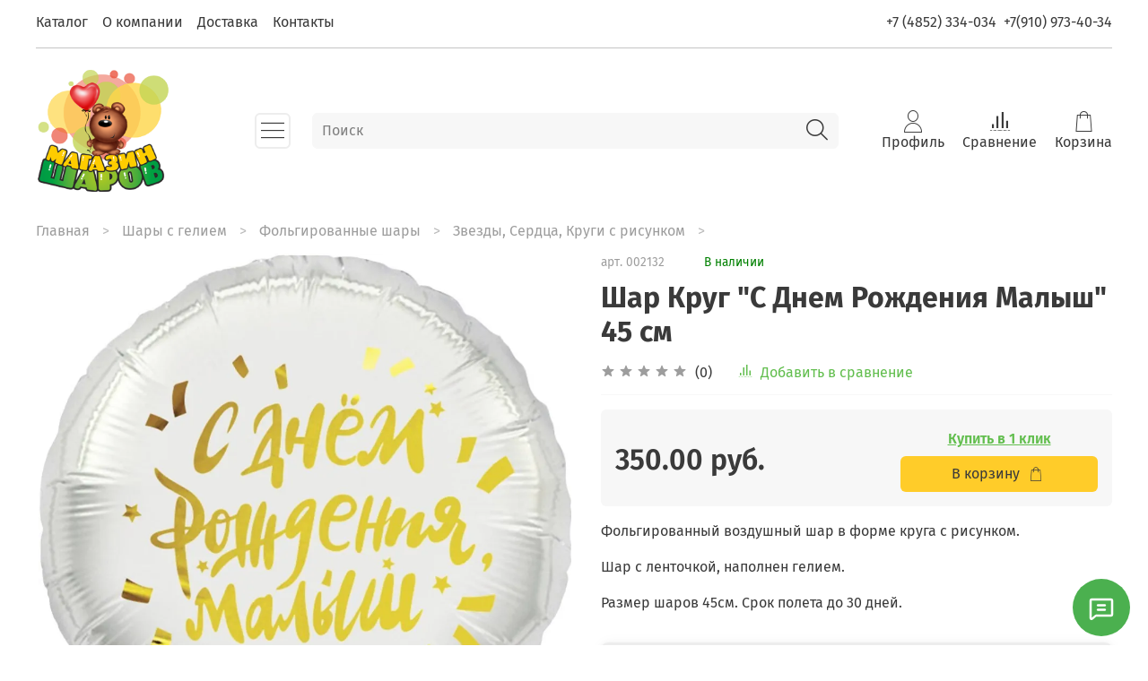

--- FILE ---
content_type: text/css
request_url: https://static.insales-cdn.com/assets/1/2448/1608080/1768208506/theme.css
body_size: 1292
content:
/* line 1, _settings.scss */
:root {
  --bg: var(--draft-bg, #ffffff);
  --bg-is-light: var(--draft-bg-is-light, true);
  --bg-minor-shade: var(--draft-bg-minor-shade, #f7f7f7);
  --bg-minor-shade-is-light: var(--draft-bg-minor-shade-is-light, true);
  --bg-major-shade: var(--draft-bg-major-shade, #ededed);
  --bg-major-shade-is-light: var(--draft-bg-major-shade-is-light, true);
  --bg-half-shade: var(--draft-bg-half-shade, #808080);
  --bg-half-shade-is-dark: var(--draft-bg-half-shade-is-dark, true);
  --color-btn-bg: var(--draft-color-btn-bg, #ffcc29);
  --color-btn-bg-is-light: var(--draft-color-btn-bg-is-light, true);
  --color-btn-bg-minor-shade: var(--draft-color-btn-bg-minor-shade, #ffcb20);
  --color-btn-bg-minor-shade-is-light: var(--draft-color-btn-bg-minor-shade-is-light, true);
  --color-btn-bg-major-shade: var(--draft-color-btn-bg-major-shade, #ffc814);
  --color-btn-bg-major-shade-is-light: var(--draft-color-btn-bg-major-shade-is-light, true);
  --color-btn-bg-half-shade: var(--draft-color-btn-bg-half-shade, #947100);
  --color-btn-bg-half-shade-is-dark: var(--draft-color-btn-bg-half-shade-is-dark, true);
  --color-accent-text: var(--draft-color-accent-text, #62be4e);
  --color-accent-text-is-dark: var(--draft-color-accent-text-is-dark, true);
  --color-accent-text-minor-shade: var(--draft-color-accent-text-minor-shade, #76c664);
  --color-accent-text-minor-shade-is-dark: var(--draft-color-accent-text-minor-shade-is-dark, true);
  --color-accent-text-major-shade: var(--draft-color-accent-text-major-shade, #87cd77);
  --color-accent-text-major-shade-is-dark: var(--draft-color-accent-text-major-shade-is-dark, true);
  --color-accent-text-half-shade: var(--draft-color-accent-text-half-shade, #bbe3b3);
  --color-accent-text-half-shade-is-light: var(--draft-color-accent-text-half-shade-is-light, true);
  --color-text-dark: var(--draft-color-text-dark, #3a3a3a);
  --color-text-dark-is-dark: var(--draft-color-text-dark-is-dark, true);
  --color-text-dark-minor-shade: var(--draft-color-text-dark-minor-shade, #4e4e4e);
  --color-text-dark-minor-shade-is-dark: var(--draft-color-text-dark-minor-shade-is-dark, true);
  --color-text-dark-major-shade: var(--draft-color-text-dark-major-shade, #626262);
  --color-text-dark-major-shade-is-dark: var(--draft-color-text-dark-major-shade-is-dark, true);
  --color-text-dark-half-shade: var(--draft-color-text-dark-half-shade, #9d9d9d);
  --color-text-dark-half-shade-is-dark: var(--draft-color-text-dark-half-shade-is-dark, true);
  --color-text-light: var(--draft-color-text-light, #ffffff);
  --color-text-light-is-light: var(--draft-color-text-light-is-light, true);
  --color-text-light-minor-shade: var(--draft-color-text-light-minor-shade, #f7f7f7);
  --color-text-light-minor-shade-is-light: var(--draft-color-text-light-minor-shade-is-light, true);
  --color-text-light-major-shade: var(--draft-color-text-light-major-shade, #ededed);
  --color-text-light-major-shade-is-light: var(--draft-color-text-light-major-shade-is-light, true);
  --color-text-light-half-shade: var(--draft-color-text-light-half-shade, #808080);
  --color-text-light-half-shade-is-dark: var(--draft-color-text-light-half-shade-is-dark, true);
  --icons_pack: var(--draft-icons_pack, thin);
  --controls-btn-border-radius: var(--draft-controls-btn-border-radius, 6px);
  --color-notice-warning: var(--draft-color-notice-warning, #f4c675);
  --color-notice-warning-is-light: var(--draft-color-notice-warning-is-light, true);
  --color-notice-warning-minor-shade: var(--draft-color-notice-warning-minor-shade, #f3c26c);
  --color-notice-warning-minor-shade-is-light: var(--draft-color-notice-warning-minor-shade-is-light, true);
  --color-notice-warning-major-shade: var(--draft-color-notice-warning-major-shade, #f2bc5f);
  --color-notice-warning-major-shade-is-light: var(--draft-color-notice-warning-major-shade-is-light, true);
  --color-notice-warning-half-shade: var(--draft-color-notice-warning-half-shade, #a76f0e);
  --color-notice-warning-half-shade-is-dark: var(--draft-color-notice-warning-half-shade-is-dark, true);
  --color-notice-success: var(--draft-color-notice-success, #d3e895);
  --color-notice-success-is-light: var(--draft-color-notice-success-is-light, true);
  --color-notice-success-minor-shade: var(--draft-color-notice-success-minor-shade, #d0e68d);
  --color-notice-success-minor-shade-is-light: var(--draft-color-notice-success-minor-shade-is-light, true);
  --color-notice-success-major-shade: var(--draft-color-notice-success-major-shade, #cbe380);
  --color-notice-success-major-shade-is-light: var(--draft-color-notice-success-major-shade-is-light, true);
  --color-notice-success-half-shade: var(--draft-color-notice-success-half-shade, #7e9d22);
  --color-notice-success-half-shade-is-dark: var(--draft-color-notice-success-half-shade-is-dark, true);
  --color-notice-error: var(--draft-color-notice-error, #f49597);
  --color-notice-error-is-light: var(--draft-color-notice-error-is-light, true);
  --color-notice-error-minor-shade: var(--draft-color-notice-error-minor-shade, #f38a8c);
  --color-notice-error-minor-shade-is-dark: var(--draft-color-notice-error-minor-shade-is-dark, true);
  --color-notice-error-major-shade: var(--draft-color-notice-error-major-shade, #f17c7e);
  --color-notice-error-major-shade-is-dark: var(--draft-color-notice-error-major-shade-is-dark, true);
  --color-notice-error-half-shade: var(--draft-color-notice-error-half-shade, #b21315);
  --color-notice-error-half-shade-is-dark: var(--draft-color-notice-error-half-shade-is-dark, true);
  --color-notice-info: var(--draft-color-notice-info, #cce5ff);
  --color-notice-info-is-light: var(--draft-color-notice-info-is-light, true);
  --color-notice-info-minor-shade: var(--draft-color-notice-info-minor-shade, #bedeff);
  --color-notice-info-minor-shade-is-light: var(--draft-color-notice-info-minor-shade-is-light, true);
  --color-notice-info-major-shade: var(--draft-color-notice-info-major-shade, #acd4ff);
  --color-notice-info-major-shade-is-light: var(--draft-color-notice-info-major-shade-is-light, true);
  --color-notice-info-half-shade: var(--draft-color-notice-info-half-shade, #006fe6);
  --color-notice-info-half-shade-is-dark: var(--draft-color-notice-info-half-shade-is-dark, true);
  --font-family: var(--draft-font-family, "Fira Sans");
  --font-size: var(--draft-font-size, 16px);
  --font-family-heading: var(--draft-font-family-heading, "Fira Sans");
  --collection_count: var(--draft-collection_count, 20);
  --search_count: var(--draft-search_count, 15);
  --blog_size: var(--draft-blog_size, 3);
  --product_not_available: var(--draft-product_not_available, preorder);
  --layout-content-max-width: var(--draft-layout-content-max-width, 1408px);
  --delta_sidebar: var(--draft-delta_sidebar, 2);
  --sidebar_index_show: var(--draft-sidebar_index_show, false);
  --sidebar_index_position: var(--draft-sidebar_index_position, left);
  --sidebar_collection_show: var(--draft-sidebar_collection_show, true);
  --sidebar_collection_position: var(--draft-sidebar_collection_position, left);
  --sidebar_cart_show: var(--draft-sidebar_cart_show, false);
  --sidebar_cart_position: var(--draft-sidebar_cart_position, left);
  --sidebar_product_show: var(--draft-sidebar_product_show, false);
  --sidebar_product_position: var(--draft-sidebar_product_position, left);
  --sidebar_blog_show: var(--draft-sidebar_blog_show, true);
  --sidebar_blog_position: var(--draft-sidebar_blog_position, left);
  --sidebar_article_show: var(--draft-sidebar_article_show, true);
  --sidebar_article_position: var(--draft-sidebar_article_position, left);
  --sidebar_page_show: var(--draft-sidebar_page_show, true);
  --sidebar_page_position: var(--draft-sidebar_page_position, left);
  --sidebar_compare_show: var(--draft-sidebar_compare_show, true);
  --sidebar_compare_position: var(--draft-sidebar_compare_position, left);
  --sidebar_search_show: var(--draft-sidebar_search_show, true);
  --sidebar_search_position: var(--draft-sidebar_search_position, left);
  --feedback_captcha_enabled: var(--draft-feedback_captcha_enabled, true); }

/* line 4, theme.scss */
.outside-widgets .delete-widget-link {
  display: none; }

/* line 8, theme.scss */
.outside-widgets .add-widget-link {
  display: none; }

/* CUSTOM */
/* line 15, theme.scss */
header {
  position: sticky;
  top: 0;
  z-index: 2;
  background: #fff; }
